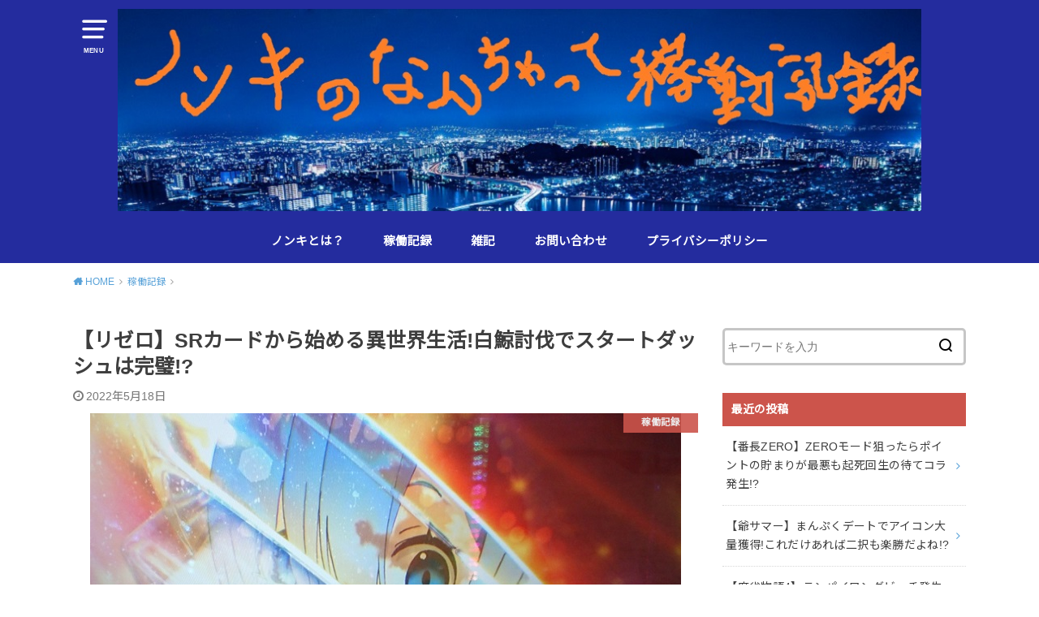

--- FILE ---
content_type: text/html; charset=UTF-8
request_url: https://nonki7.com/re0-srcardkarahajimeru/
body_size: 17261
content:
<!doctype html>
<html lang="ja" class="no-js">

<head>
<meta charset="utf-8">
<meta http-equiv="X-UA-Compatible" content="IE=edge">
<meta name="HandheldFriendly" content="True">
<meta name="MobileOptimized" content="320">
<meta name="viewport" content="width=device-width, initial-scale=1"/>

<link rel="pingback" href="https://nonki7.com/xmlrpc.php">


	<!-- This site is optimized with the Yoast SEO plugin v15.3 - https://yoast.com/wordpress/plugins/seo/ -->
	<title>【リゼロ】SRカードから始める異世界生活!白鯨討伐でスタートダッシュは完璧!? - ノンキのなんちゃって稼働記録</title>
	<meta name="description" content="リゼロ(Re:ゼロから始める異世界生活)のカード捲りでSRカード出現台を続投。するとポイント貯まりも良好でモードBから白鯨討伐成功。果たしておねだりattackでスタートダッシュを切ることはできるのか!?" />
	<meta name="robots" content="index, follow, max-snippet:-1, max-image-preview:large, max-video-preview:-1" />
	<link rel="canonical" href="https://nonki7.com/re0-srcardkarahajimeru/" />
	<meta property="og:locale" content="ja_JP" />
	<meta property="og:type" content="article" />
	<meta property="og:title" content="【リゼロ】SRカードから始める異世界生活!白鯨討伐でスタートダッシュは完璧!? - ノンキのなんちゃって稼働記録" />
	<meta property="og:description" content="リゼロ(Re:ゼロから始める異世界生活)のカード捲りでSRカード出現台を続投。するとポイント貯まりも良好でモードBから白鯨討伐成功。果たしておねだりattackでスタートダッシュを切ることはできるのか!?" />
	<meta property="og:url" content="https://nonki7.com/re0-srcardkarahajimeru/" />
	<meta property="og:site_name" content="ノンキのなんちゃって稼働記録" />
	<meta property="article:published_time" content="2022-05-17T15:05:00+00:00" />
	<meta property="article:modified_time" content="2022-05-18T21:12:15+00:00" />
	<meta property="og:image" content="https://nonki7.com/wp-content/uploads/2022/05/re0_220518-5.jpg" />
	<meta property="og:image:width" content="728" />
	<meta property="og:image:height" content="478" />
	<meta name="twitter:card" content="summary_large_image" />
	<meta name="twitter:label1" content="Written by">
	<meta name="twitter:data1" content="ノンキ">
	<meta name="twitter:label2" content="Est. reading time">
	<meta name="twitter:data2" content="0分">
	<script type="application/ld+json" class="yoast-schema-graph">{"@context":"https://schema.org","@graph":[{"@type":"WebSite","@id":"https://nonki7.com/#website","url":"https://nonki7.com/","name":"\u30ce\u30f3\u30ad\u306e\u306a\u3093\u3061\u3083\u3063\u3066\u7a3c\u50cd\u8a18\u9332","description":"","potentialAction":[{"@type":"SearchAction","target":"https://nonki7.com/?s={search_term_string}","query-input":"required name=search_term_string"}],"inLanguage":"ja"},{"@type":"ImageObject","@id":"https://nonki7.com/re0-srcardkarahajimeru/#primaryimage","inLanguage":"ja","url":"https://nonki7.com/wp-content/uploads/2022/05/re0_220518-5.jpg","width":728,"height":478,"caption":"\u30dc\u30bf\u30f3"},{"@type":"WebPage","@id":"https://nonki7.com/re0-srcardkarahajimeru/#webpage","url":"https://nonki7.com/re0-srcardkarahajimeru/","name":"\u3010\u30ea\u30bc\u30ed\u3011SR\u30ab\u30fc\u30c9\u304b\u3089\u59cb\u3081\u308b\u7570\u4e16\u754c\u751f\u6d3b!\u767d\u9be8\u8a0e\u4f10\u3067\u30b9\u30bf\u30fc\u30c8\u30c0\u30c3\u30b7\u30e5\u306f\u5b8c\u74a7!? - \u30ce\u30f3\u30ad\u306e\u306a\u3093\u3061\u3083\u3063\u3066\u7a3c\u50cd\u8a18\u9332","isPartOf":{"@id":"https://nonki7.com/#website"},"primaryImageOfPage":{"@id":"https://nonki7.com/re0-srcardkarahajimeru/#primaryimage"},"datePublished":"2022-05-17T15:05:00+00:00","dateModified":"2022-05-18T21:12:15+00:00","author":{"@id":"https://nonki7.com/#/schema/person/4861bada458bcd61a1aa7c97de0a5e3d"},"description":"\u30ea\u30bc\u30ed(Re:\u30bc\u30ed\u304b\u3089\u59cb\u3081\u308b\u7570\u4e16\u754c\u751f\u6d3b)\u306e\u30ab\u30fc\u30c9\u6372\u308a\u3067SR\u30ab\u30fc\u30c9\u51fa\u73fe\u53f0\u3092\u7d9a\u6295\u3002\u3059\u308b\u3068\u30dd\u30a4\u30f3\u30c8\u8caf\u307e\u308a\u3082\u826f\u597d\u3067\u30e2\u30fc\u30c9B\u304b\u3089\u767d\u9be8\u8a0e\u4f10\u6210\u529f\u3002\u679c\u305f\u3057\u3066\u304a\u306d\u3060\u308aattack\u3067\u30b9\u30bf\u30fc\u30c8\u30c0\u30c3\u30b7\u30e5\u3092\u5207\u308b\u3053\u3068\u306f\u3067\u304d\u308b\u306e\u304b!?","inLanguage":"ja","potentialAction":[{"@type":"ReadAction","target":["https://nonki7.com/re0-srcardkarahajimeru/"]}]},{"@type":"Person","@id":"https://nonki7.com/#/schema/person/4861bada458bcd61a1aa7c97de0a5e3d","name":"\u30ce\u30f3\u30ad","image":{"@type":"ImageObject","@id":"https://nonki7.com/#personlogo","inLanguage":"ja","url":"https://secure.gravatar.com/avatar/88b63422272a5ede4f54340ec21a6ce3?s=96&d=mm&r=g","caption":"\u30ce\u30f3\u30ad"}}]}</script>
	<!-- / Yoast SEO plugin. -->


<link rel='dns-prefetch' href='//ajax.googleapis.com' />
<link rel='dns-prefetch' href='//fonts.googleapis.com' />
<link rel='dns-prefetch' href='//s.w.org' />
<link rel="alternate" type="application/rss+xml" title="ノンキのなんちゃって稼働記録 &raquo; フィード" href="https://nonki7.com/feed/" />
<link rel="alternate" type="application/rss+xml" title="ノンキのなんちゃって稼働記録 &raquo; コメントフィード" href="https://nonki7.com/comments/feed/" />
<link rel="alternate" type="application/rss+xml" title="ノンキのなんちゃって稼働記録 &raquo; 【リゼロ】SRカードから始める異世界生活!白鯨討伐でスタートダッシュは完璧!? のコメントのフィード" href="https://nonki7.com/re0-srcardkarahajimeru/feed/" />
		<script type="text/javascript">
			window._wpemojiSettings = {"baseUrl":"https:\/\/s.w.org\/images\/core\/emoji\/12.0.0-1\/72x72\/","ext":".png","svgUrl":"https:\/\/s.w.org\/images\/core\/emoji\/12.0.0-1\/svg\/","svgExt":".svg","source":{"concatemoji":"https:\/\/nonki7.com\/wp-includes\/js\/wp-emoji-release.min.js?ver=5.4"}};
			/*! This file is auto-generated */
			!function(e,a,t){var r,n,o,i,p=a.createElement("canvas"),s=p.getContext&&p.getContext("2d");function c(e,t){var a=String.fromCharCode;s.clearRect(0,0,p.width,p.height),s.fillText(a.apply(this,e),0,0);var r=p.toDataURL();return s.clearRect(0,0,p.width,p.height),s.fillText(a.apply(this,t),0,0),r===p.toDataURL()}function l(e){if(!s||!s.fillText)return!1;switch(s.textBaseline="top",s.font="600 32px Arial",e){case"flag":return!c([127987,65039,8205,9895,65039],[127987,65039,8203,9895,65039])&&(!c([55356,56826,55356,56819],[55356,56826,8203,55356,56819])&&!c([55356,57332,56128,56423,56128,56418,56128,56421,56128,56430,56128,56423,56128,56447],[55356,57332,8203,56128,56423,8203,56128,56418,8203,56128,56421,8203,56128,56430,8203,56128,56423,8203,56128,56447]));case"emoji":return!c([55357,56424,55356,57342,8205,55358,56605,8205,55357,56424,55356,57340],[55357,56424,55356,57342,8203,55358,56605,8203,55357,56424,55356,57340])}return!1}function d(e){var t=a.createElement("script");t.src=e,t.defer=t.type="text/javascript",a.getElementsByTagName("head")[0].appendChild(t)}for(i=Array("flag","emoji"),t.supports={everything:!0,everythingExceptFlag:!0},o=0;o<i.length;o++)t.supports[i[o]]=l(i[o]),t.supports.everything=t.supports.everything&&t.supports[i[o]],"flag"!==i[o]&&(t.supports.everythingExceptFlag=t.supports.everythingExceptFlag&&t.supports[i[o]]);t.supports.everythingExceptFlag=t.supports.everythingExceptFlag&&!t.supports.flag,t.DOMReady=!1,t.readyCallback=function(){t.DOMReady=!0},t.supports.everything||(n=function(){t.readyCallback()},a.addEventListener?(a.addEventListener("DOMContentLoaded",n,!1),e.addEventListener("load",n,!1)):(e.attachEvent("onload",n),a.attachEvent("onreadystatechange",function(){"complete"===a.readyState&&t.readyCallback()})),(r=t.source||{}).concatemoji?d(r.concatemoji):r.wpemoji&&r.twemoji&&(d(r.twemoji),d(r.wpemoji)))}(window,document,window._wpemojiSettings);
		</script>
		<style type="text/css">
img.wp-smiley,
img.emoji {
	display: inline !important;
	border: none !important;
	box-shadow: none !important;
	height: 1em !important;
	width: 1em !important;
	margin: 0 .07em !important;
	vertical-align: -0.1em !important;
	background: none !important;
	padding: 0 !important;
}
</style>
	<link rel='stylesheet' id='wp-block-library-css'  href='https://nonki7.com/wp-includes/css/dist/block-library/style.min.css' type='text/css' media='all' />
<link rel='stylesheet' id='liquid-block-speech-css'  href='https://nonki7.com/wp-content/plugins/liquid-speech-balloon/css/block.css' type='text/css' media='all' />
<link rel='stylesheet' id='contact-form-7-css'  href='https://nonki7.com/wp-content/plugins/contact-form-7/includes/css/styles.css?ver=5.3' type='text/css' media='all' />
<link rel='stylesheet' id='ez-icomoon-css'  href='https://nonki7.com/wp-content/plugins/easy-table-of-contents/vendor/icomoon/style.min.css?ver=2.0.11' type='text/css' media='all' />
<link rel='stylesheet' id='ez-toc-css'  href='https://nonki7.com/wp-content/plugins/easy-table-of-contents/assets/css/screen.min.css?ver=2.0.11' type='text/css' media='all' />
<style id='ez-toc-inline-css' type='text/css'>
div#ez-toc-container p.ez-toc-title {font-size: 120%;}div#ez-toc-container p.ez-toc-title {font-weight: 500;}div#ez-toc-container ul li {font-size: 95%;}div#ez-toc-container {background: #fff;border: 1px solid #ddd;width: 100%;}div#ez-toc-container p.ez-toc-title {color: #999;}div#ez-toc-container ul.ez-toc-list a {color: #428bca;}div#ez-toc-container ul.ez-toc-list a:hover {color: #2a6496;}div#ez-toc-container ul.ez-toc-list a:visited {color: #8dacc9;}
</style>
<link rel='stylesheet' id='style-css'  href='https://nonki7.com/wp-content/themes/yswallow/style.css' type='text/css' media='all' />
<style id='style-inline-css' type='text/css'>
.animated{animation-duration:1.2s;animation-fill-mode:both;animation-delay:0s;animation-timing-function:ease-out}.wpcf7 .screen-reader-response{position:static}.animated{animation-fill-mode:none}@keyframes fadeIn{from{opacity:0}to{opacity:1}}.fadeIn{animation-name:fadeIn}@keyframes fadeInDown{from{opacity:0;transform:translate3d(0,-10px,0)}to{opacity:1;transform:none}}.fadeInDown{animation-name:fadeInDown}@keyframes fadeInDownBig{from{opacity:0;transform:translate3d(0,-100%,0)}to{opacity:1;transform:none}}.fadeInDownBig{animation-name:fadeInDownBig}@keyframes fadeInLeft{from{opacity:0;transform:translate3d(-10px,0,0)}to{opacity:1;transform:none}}.fadeInLeft{animation-name:fadeInLeft}@keyframes fadeInLeftBig{from{opacity:0;transform:translate3d(-100%,0,0)}to{opacity:1;transform:none}}.fadeInLeftBig{animation-name:fadeInLeftBig}@keyframes fadeInRight{from{opacity:0;transform:translate3d(10px,0,0)}to{opacity:1;transform:none}}.fadeInRight{animation-name:fadeInRight}@keyframes fadeInRightBig{from{opacity:0;transform:translate3d(100%,0,0)}to{opacity:1;transform:none}}.fadeInRightBig{animation-name:fadeInRightBig}@keyframes fadeInUp{from{opacity:0;transform:translate3d(0,10px,0)}to{opacity:1;transform:none}}.fadeInUp{animation-name:fadeInUp}@keyframes fadeInUpBig{from{opacity:0;transform:translate3d(0,100%,0)}to{opacity:1;transform:none}}.fadeInUpBig{animation-name:fadeInUpBig}
</style>
<link rel='stylesheet' id='child-style-css'  href='https://nonki7.com/wp-content/themes/yswallow_custom/style.css' type='text/css' media='all' />
<link rel='stylesheet' id='gf_Notojp-css'  href='https://fonts.googleapis.com/css?family=Noto+Sans+JP&#038;display=swap' type='text/css' media='all' />
<link rel='stylesheet' id='fontawesome-css'  href='https://nonki7.com/wp-content/themes/yswallow/library/css/font-awesome.min.css' type='text/css' media='all' />
<script type='text/javascript' src='https://ajax.googleapis.com/ajax/libs/jquery/1.12.4/jquery.min.js?ver=1.12.4'></script>
<link rel='https://api.w.org/' href='https://nonki7.com/wp-json/' />
<link rel="EditURI" type="application/rsd+xml" title="RSD" href="https://nonki7.com/xmlrpc.php?rsd" />
<link rel="wlwmanifest" type="application/wlwmanifest+xml" href="https://nonki7.com/wp-includes/wlwmanifest.xml" /> 
<meta name="generator" content="WordPress 5.4" />
<link rel='shortlink' href='https://nonki7.com/?p=29751' />
<link rel="alternate" type="application/json+oembed" href="https://nonki7.com/wp-json/oembed/1.0/embed?url=https%3A%2F%2Fnonki7.com%2Fre0-srcardkarahajimeru%2F" />
<link rel="alternate" type="text/xml+oembed" href="https://nonki7.com/wp-json/oembed/1.0/embed?url=https%3A%2F%2Fnonki7.com%2Fre0-srcardkarahajimeru%2F&#038;format=xml" />
   <script type="text/javascript">
   var _gaq = _gaq || [];
   _gaq.push(['_setAccount', 'UA-163440231-1']);
   _gaq.push(['_trackPageview']);
   (function() {
   var ga = document.createElement('script'); ga.type = 'text/javascript'; ga.async = true;
   ga.src = ('https:' == document.location.protocol ? 'https://ssl' : 'http://www') + '.google-analytics.com/ga.js';
   var s = document.getElementsByTagName('script')[0]; s.parentNode.insertBefore(ga, s);
   })();
   </script>
<style type="text/css">.liquid-speech-balloon-00 .liquid-speech-balloon-avatar { background-image: url("https://nonki7.com/wp-content/uploads/2020/05/nonki_new.jpg"); } .liquid-speech-balloon-01 .liquid-speech-balloon-avatar { background-image: url("https://nonki7.com/wp-content/uploads/2020/04/AzuMan.png"); } </style>
<style type="text/css">.liquid-speech-balloon-00 .liquid-speech-balloon-avatar::after { content: "ノンキ"; } .liquid-speech-balloon-01 .liquid-speech-balloon-avatar::after { content: "AzuMan"; } .liquid-speech-balloon-02 .liquid-speech-balloon-avatar::after { content: "友達"; } </style>
<style type="text/css">
body, #breadcrumb li a::after{ color: #3E3E3E;}
a, #breadcrumb li a i, .authorbox .author_sns li a::before,.widget li a:after{ color: #57a1d8;}
a:hover{ color: #9eccef;}
.article-footer .post-categories li a,.article-footer .tags a{ background: #57a1d8; border-color:#57a1d8;}
.article-footer .tags a{ color:#57a1d8; background: none;}
.article-footer .post-categories li a:hover,.article-footer .tags a:hover{ background:#9eccef;  border-color:#9eccef;}
input[type="text"],input[type="password"],input[type="datetime"],input[type="datetime-local"],input[type="date"],input[type="month"],input[type="time"],input[type="week"],input[type="number"],input[type="email"],input[type="url"],input[type="search"],input[type="tel"],input[type="color"],select,textarea,.field { background-color: #ffffff;}
#header{ color: #ffffff; background: #242c9e;}
#logo a{ color: #ecf6ff;}
@media only screen and (min-width: 768px) {
	#g_nav .nav > li::after{ background: #ecf6ff;}
	#g_nav .nav li ul.sub-menu, #g_nav .nav li ul.children{ background: #2e3a44;color: #ffffff;}
	.archives-list .post-list a .eyecatch::after{ background: #57a1d8;}
}

.slick-prev:before, .slick-next:before, .accordionBtn, #submit, button, html input[type="button"], input[type="reset"], input[type="submit"], .pagination a:hover, .pagination a:focus,.page-links a:hover, .page-links a:focus { background-color: #57a1d8;}
.accordionBtn.active, #submit:hover, #submit:focus{ background-color: #9eccef;}
.entry-content h2, .homeadd_wrap .widgettitle, .widgettitle, .eyecatch .cat-name, ul.wpp-list li a:before, .cat_postlist .catttl span::before, .cat_postlist .catttl span::after, .accordion::before{ background: #cc544b; color: #ffffff;}
.entry-content h3,.entry-content h4{ border-color: #cc544b;}
.h_balloon .entry-content h2:after{ border-top-color: #cc544b;}
.entry-content ol li:before{ background: #cc544b; border-color: #cc544b;  color: #ffffff;}
.entry-content ol li ol li:before{ color: #cc544b;}
.entry-content ul li:before{ color: #cc544b;}
.entry-content blockquote::before,.entry-content blockquote::after{color: #cc544b;}

.btn-wrap a{background: #57a1d8;border: 1px solid #57a1d8;}
.btn-wrap a:hover,.widget .btn-wrap:not(.simple) a:hover{color: #57a1d8;border-color: #57a1d8;}
.btn-wrap.simple a, .pagination a, .pagination span,.page-links a{border-color: #57a1d8; color: #57a1d8;}
.btn-wrap.simple a:hover, .pagination .current,.pagination .current:hover,.page-links ul > li > span{background-color: #57a1d8;}

#footer-top::before{background-color: #cc544b;}
#footer,.cta-inner{background-color: #2e3a44; color: #ffffff;}

</style>
<link rel="icon" href="https://nonki7.com/wp-content/uploads/2020/04/cropped-site_icon_01-150x150.png" sizes="32x32" />
<link rel="icon" href="https://nonki7.com/wp-content/uploads/2020/04/cropped-site_icon_01-300x300.png" sizes="192x192" />
<link rel="apple-touch-icon" href="https://nonki7.com/wp-content/uploads/2020/04/cropped-site_icon_01-300x300.png" />
<meta name="msapplication-TileImage" content="https://nonki7.com/wp-content/uploads/2020/04/cropped-site_icon_01-300x300.png" />
		<style type="text/css" id="wp-custom-css">
			.profileimg{
	border-radius: 50%;
}
@media only screen and (min-width: 768px) {
    .header #logo {
        width: 90%;
    }
}
#ez-toc-container li:before{
content:none;
}		</style>
		</head>

<body class="post-template-default single single-post postid-29751 single-format-standard pd_normal h_default undo_off catlabelon pannavi_on">
	<div id="container">


<header id="header" class="header animated fadeIn">
<div id="inner-header" class="wrap cf">

<a href="#spnavi" data-remodal-target="spnavi" class="nav_btn"><span class="text">MENU</span></a>
<div class="remodal" data-remodal-id="spnavi" data-remodal-options="hashTracking:false">
<button data-remodal-action="close" class="remodal-close"><span class="text gf">CLOSE</span></button>
<div id="categories-4" class="widget widget_categories"><h4 class="widgettitle"><span>カテゴリー</span></h4>		<ul>
				<li class="cat-item cat-item-2"><a href="https://nonki7.com/category/introduction/" title="管理人のノンキの自己紹介。また、スロット人生などを振り返ります。">ノンキとは？</a>
</li>
	<li class="cat-item cat-item-30"><a href="https://nonki7.com/category/home-slot/" title="家スロでの稼働記録やできごとを振り返ります">家スロ</a>
</li>
	<li class="cat-item cat-item-5"><a href="https://nonki7.com/category/op_record/" title="ホールでの稼働記録やできごとを振り返ります">稼働記録</a>
</li>
	<li class="cat-item cat-item-16"><a href="https://nonki7.com/category/dairy/" title="ホールでのできごと・趣味・日常の他愛ないできごとを振り返ります">雑記</a>
</li>
		</ul>
			</div><div id="archives-3" class="widget widget_archive"><h4 class="widgettitle"><span>アーカイブ</span></h4>		<ul>
				<li><a href='https://nonki7.com/2022/06/'>2022年6月 <span class="countpost">13</span></a></li>
	<li><a href='https://nonki7.com/2022/05/'>2022年5月 <span class="countpost">22</span></a></li>
	<li><a href='https://nonki7.com/2022/04/'>2022年4月 <span class="countpost">21</span></a></li>
	<li><a href='https://nonki7.com/2022/03/'>2022年3月 <span class="countpost">23</span></a></li>
	<li><a href='https://nonki7.com/2022/02/'>2022年2月 <span class="countpost">20</span></a></li>
	<li><a href='https://nonki7.com/2022/01/'>2022年1月 <span class="countpost">21</span></a></li>
	<li><a href='https://nonki7.com/2021/12/'>2021年12月 <span class="countpost">22</span></a></li>
	<li><a href='https://nonki7.com/2021/11/'>2021年11月 <span class="countpost">22</span></a></li>
	<li><a href='https://nonki7.com/2021/10/'>2021年10月 <span class="countpost">21</span></a></li>
	<li><a href='https://nonki7.com/2021/09/'>2021年9月 <span class="countpost">22</span></a></li>
	<li><a href='https://nonki7.com/2021/08/'>2021年 8月 <span class="countpost">22</span></a></li>
	<li><a href='https://nonki7.com/2021/07/'>2021年7月 <span class="countpost">22</span></a></li>
	<li><a href='https://nonki7.com/2021/06/'>2021年6月 <span class="countpost">23</span></a></li>
	<li><a href='https://nonki7.com/2021/05/'>2021年5月 <span class="countpost">20</span></a></li>
	<li><a href='https://nonki7.com/2021/04/'>2021年4月 <span class="countpost">16</span></a></li>
	<li><a href='https://nonki7.com/2021/03/'>2021年3月 <span class="countpost">21</span></a></li>
	<li><a href='https://nonki7.com/2021/02/'>2021年2月 <span class="countpost">23</span></a></li>
	<li><a href='https://nonki7.com/2021/01/'>2021年1月 <span class="countpost">26</span></a></li>
	<li><a href='https://nonki7.com/2020/12/'>2020年12月 <span class="countpost">28</span></a></li>
	<li><a href='https://nonki7.com/2020/11/'>2020年11月 <span class="countpost">25</span></a></li>
	<li><a href='https://nonki7.com/2020/10/'>2020年10月 <span class="countpost">27</span></a></li>
	<li><a href='https://nonki7.com/2020/09/'>2020年9月 <span class="countpost">28</span></a></li>
	<li><a href='https://nonki7.com/2020/08/'>2020年 8月 <span class="countpost">30</span></a></li>
	<li><a href='https://nonki7.com/2020/07/'>2020年7月 <span class="countpost">31</span></a></li>
	<li><a href='https://nonki7.com/2020/06/'>2020年6月 <span class="countpost">29</span></a></li>
	<li><a href='https://nonki7.com/2020/05/'>2020年5月 <span class="countpost">30</span></a></li>
	<li><a href='https://nonki7.com/2020/04/'>2020年4月 <span class="countpost">8</span></a></li>
		</ul>
			</div><div id="tag_cloud-2" class="widget widget_tag_cloud"><h4 class="widgettitle"><span>タグから探す</span></h4><div class="tagcloud"><a href="https://nonki7.com/tag/untiku/" class="tag-cloud-link tag-link-33 tag-link-position-1" style="font-size: 9.1101321585903pt;" aria-label="うんちく (2個の項目)">うんちく</a>
<a href="https://nonki7.com/tag/pickup/" class="tag-cloud-link tag-link-31 tag-link-position-2" style="font-size: 12.31718061674pt;" aria-label="オススメ (9個の項目)">オススメ</a>
<a href="https://nonki7.com/tag/zoon_aim/" class="tag-cloud-link tag-link-12 tag-link-position-3" style="font-size: 19.779735682819pt;" aria-label="ゾーン狙い (160個の項目)">ゾーン狙い</a>
<a href="https://nonki7.com/tag/holldairy/" class="tag-cloud-link tag-link-22 tag-link-position-4" style="font-size: 9.1101321585903pt;" aria-label="ホールでの出来事 (2個の項目)">ホールでの出来事</a>
<a href="https://nonki7.com/tag/meshiuma/" class="tag-cloud-link tag-link-17 tag-link-position-5" style="font-size: 9.8502202643172pt;" aria-label="メシウマ (3個の項目)">メシウマ</a>
<a href="https://nonki7.com/tag/meshimazu/" class="tag-cloud-link tag-link-19 tag-link-position-6" style="font-size: 10.466960352423pt;" aria-label="メシマズ (4個の項目)">メシマズ</a>
<a href="https://nonki7.com/tag/ceiling_aim/" class="tag-cloud-link tag-link-11 tag-link-position-7" style="font-size: 21.444933920705pt;" aria-label="天井狙い (304個の項目)">天井狙い</a>
<a href="https://nonki7.com/tag/home-slot/" class="tag-cloud-link tag-link-29 tag-link-position-8" style="font-size: 13.735682819383pt;" aria-label="家スロ (16個の項目)">家スロ</a>
<a href="https://nonki7.com/tag/expected_value_op/" class="tag-cloud-link tag-link-9 tag-link-position-9" style="font-size: 20.026431718062pt;" aria-label="期待値稼働 (178個の項目)">期待値稼働</a>
<a href="https://nonki7.com/tag/goal/" class="tag-cloud-link tag-link-32 tag-link-position-10" style="font-size: 8pt;" aria-label="目標 (1個の項目)">目標</a>
<a href="https://nonki7.com/tag/slot_style/" class="tag-cloud-link tag-link-25 tag-link-position-11" style="font-size: 8pt;" aria-label="稼働スタイル (1個の項目)">稼働スタイル</a>
<a href="https://nonki7.com/tag/op-record/" class="tag-cloud-link tag-link-24 tag-link-position-12" style="font-size: 9.1101321585903pt;" aria-label="稼働記録 (2個の項目)">稼働記録</a>
<a href="https://nonki7.com/tag/setting_aim/" class="tag-cloud-link tag-link-10 tag-link-position-13" style="font-size: 14.660792951542pt;" aria-label="設定狙い (23個の項目)">設定狙い</a>
<a href="https://nonki7.com/tag/hobby/" class="tag-cloud-link tag-link-15 tag-link-position-14" style="font-size: 9.1101321585903pt;" aria-label="趣味 (2個の項目)">趣味</a>
<a href="https://nonki7.com/tag/hobby_hit/" class="tag-cloud-link tag-link-13 tag-link-position-15" style="font-size: 22pt;" aria-label="趣味打ち (368個の項目)">趣味打ち</a>
<a href="https://nonki7.com/tag/old_story/" class="tag-cloud-link tag-link-7 tag-link-position-16" style="font-size: 9.8502202643172pt;" aria-label="過去語 (3個の項目)">過去語</a></div>
</div><button data-remodal-action="close" class="remodal-close"><span class="text gf">CLOSE</span></button>
</div>


<div id="logo" class="fs_ll ">
				<p class="h1 img"><a href="https://nonki7.com"><img src="https://nonki7.com/wp-content/uploads/2020/05/hakatayakei_blog_hedder.jpg" alt="ノンキのなんちゃって稼働記録"></a></p>
	
	<p class="site_description"></p></div>

<div id="g_nav" class="g_nav-sp animated anidelayS fadeIn">
<nav class="menu-sp cf"><ul id="menu-pc%e3%82%b0%e3%83%ad%e3%83%bc%e3%83%90%e3%83%ab%e3%83%8a%e3%83%93" class="nav top-nav cf"><li id="menu-item-558" class="menu-item menu-item-type-taxonomy menu-item-object-category menu-item-558"><a href="https://nonki7.com/category/introduction/">ノンキとは？</a></li>
<li id="menu-item-559" class="menu-item menu-item-type-taxonomy menu-item-object-category current-post-ancestor current-menu-parent current-post-parent menu-item-559"><a href="https://nonki7.com/category/op_record/">稼働記録</a></li>
<li id="menu-item-560" class="menu-item menu-item-type-taxonomy menu-item-object-category menu-item-560"><a href="https://nonki7.com/category/dairy/">雑記</a></li>
<li id="menu-item-561" class="menu-item menu-item-type-post_type menu-item-object-page menu-item-561"><a href="https://nonki7.com/contact/">お問い合わせ</a></li>
<li id="menu-item-562" class="menu-item menu-item-type-post_type menu-item-object-page menu-item-privacy-policy menu-item-562"><a href="https://nonki7.com/privacy-policy/">プライバシーポリシー</a></li>
</ul></nav></div>


</div>
</header>





<div id="breadcrumb" class="breadcrumb animated fadeIn cf"><div class="wrap"><ul class="breadcrumb__ul" itemscope itemtype="http://schema.org/BreadcrumbList"><li class="breadcrumb__li bc_homelink" itemprop="itemListElement" itemscope itemtype="http://schema.org/ListItem"><a class="breadcrumb__link" itemprop="item" href="https://nonki7.com/"><span itemprop="name"> HOME</span></a><meta itemprop="position" content="1" /></li><li class="breadcrumb__li" itemprop="itemListElement" itemscope itemtype="http://schema.org/ListItem"><a class="breadcrumb__link" itemprop="item" href="https://nonki7.com/category/op_record/"><span itemprop="name">稼働記録</span></a><meta itemprop="position" content="2" /></li><li class="breadcrumb__li bc_posttitle" itemprop="itemListElement" itemscope itemtype="http://schema.org/ListItem"><span itemprop="name">【リゼロ】SRカードから始める異世界生活!白鯨討伐でスタートダッシュは完璧!?</span><meta itemprop="position" content="3" /></li></ul></div></div>

<div id="content">
<div id="inner-content" class="wrap cf">

<div class="main-wrap">
<main id="main" class="animated anidelayS fadeIn" role="main">

<article id="post-29751" class="post-29751 post type-post status-publish format-standard has-post-thumbnail hentry category-op_record tag-hobby_hit article cf" role="article">
<header class="article-header entry-header">
<div class="inner">
<h1 class="entry-title single-title" itemprop="headline" rel="bookmark">【リゼロ】SRカードから始める異世界生活!白鯨討伐でスタートダッシュは完璧!?</h1>

<div class="byline entry-meta vcard cf">

<time class="time__date date gf entry-date updated">2022年5月18日</time>
</div>

<figure class="eyecatch">
<img width="728" height="478" src="https://nonki7.com/wp-content/uploads/2022/05/re0_220518-5.jpg" class="attachment-post-thumbnail size-post-thumbnail wp-post-image" alt="ボタン" srcset="https://nonki7.com/wp-content/uploads/2022/05/re0_220518-5.jpg 728w, https://nonki7.com/wp-content/uploads/2022/05/re0_220518-5-300x197.jpg 300w" sizes="(max-width: 728px) 100vw, 728px" />
<span class="cat-name cat-id-5">稼働記録</span>
</figure>

</div>
</header>


<div class="share short">
<div class="sns">
<ul class="cf">

<li class="twitter"> 
<a target="blank" href="//twitter.com/intent/tweet?url=https%3A%2F%2Fnonki7.com%2Fre0-srcardkarahajimeru%2F&text=%E3%80%90%E3%83%AA%E3%82%BC%E3%83%AD%E3%80%91SR%E3%82%AB%E3%83%BC%E3%83%89%E3%81%8B%E3%82%89%E5%A7%8B%E3%82%81%E3%82%8B%E7%95%B0%E4%B8%96%E7%95%8C%E7%94%9F%E6%B4%BB%21%E7%99%BD%E9%AF%A8%E8%A8%8E%E4%BC%90%E3%81%A7%E3%82%B9%E3%82%BF%E3%83%BC%E3%83%88%E3%83%80%E3%83%83%E3%82%B7%E3%83%A5%E3%81%AF%E5%AE%8C%E7%92%A7%21%3F&tw_p=tweetbutton" onclick="window.open(this.href, 'tweetwindow', 'width=550, height=450,personalbar=0,toolbar=0,scrollbars=1,resizable=1'); return false;"><span class="text">ツイート</span><span class="count"></span></a>
</li>

<li class="facebook">
<a href="//www.facebook.com/sharer.php?src=bm&u=https%3A%2F%2Fnonki7.com%2Fre0-srcardkarahajimeru%2F&t=%E3%80%90%E3%83%AA%E3%82%BC%E3%83%AD%E3%80%91SR%E3%82%AB%E3%83%BC%E3%83%89%E3%81%8B%E3%82%89%E5%A7%8B%E3%82%81%E3%82%8B%E7%95%B0%E4%B8%96%E7%95%8C%E7%94%9F%E6%B4%BB%21%E7%99%BD%E9%AF%A8%E8%A8%8E%E4%BC%90%E3%81%A7%E3%82%B9%E3%82%BF%E3%83%BC%E3%83%88%E3%83%80%E3%83%83%E3%82%B7%E3%83%A5%E3%81%AF%E5%AE%8C%E7%92%A7%21%3F" onclick="javascript:window.open(this.href, '', 'menubar=no,toolbar=no,resizable=yes,scrollbars=yes,height=300,width=600');return false;"><span class="text">シェア</span><span class="count"></span></a>
</li>

<li class="hatebu">       
<a href="//b.hatena.ne.jp/add?mode=confirm&url=https://nonki7.com/re0-srcardkarahajimeru/&title=%E3%80%90%E3%83%AA%E3%82%BC%E3%83%AD%E3%80%91SR%E3%82%AB%E3%83%BC%E3%83%89%E3%81%8B%E3%82%89%E5%A7%8B%E3%82%81%E3%82%8B%E7%95%B0%E4%B8%96%E7%95%8C%E7%94%9F%E6%B4%BB%21%E7%99%BD%E9%AF%A8%E8%A8%8E%E4%BC%90%E3%81%A7%E3%82%B9%E3%82%BF%E3%83%BC%E3%83%88%E3%83%80%E3%83%83%E3%82%B7%E3%83%A5%E3%81%AF%E5%AE%8C%E7%92%A7%21%3F" onclick="window.open(this.href, 'HBwindow', 'width=600, height=400, menubar=no, toolbar=no, scrollbars=yes'); return false;" target="_blank"><span class="text">はてブ</span><span class="count"></span></a>
</li>

<li class="line">
<a href="//line.me/R/msg/text/?%E3%80%90%E3%83%AA%E3%82%BC%E3%83%AD%E3%80%91SR%E3%82%AB%E3%83%BC%E3%83%89%E3%81%8B%E3%82%89%E5%A7%8B%E3%82%81%E3%82%8B%E7%95%B0%E4%B8%96%E7%95%8C%E7%94%9F%E6%B4%BB%21%E7%99%BD%E9%AF%A8%E8%A8%8E%E4%BC%90%E3%81%A7%E3%82%B9%E3%82%BF%E3%83%BC%E3%83%88%E3%83%80%E3%83%83%E3%82%B7%E3%83%A5%E3%81%AF%E5%AE%8C%E7%92%A7%21%3F%0Ahttps%3A%2F%2Fnonki7.com%2Fre0-srcardkarahajimeru%2F" target="_blank"><span class="text">送る</span></a>
</li>

<li class="pocket">
<a href="//getpocket.com/edit?url=https://nonki7.com/re0-srcardkarahajimeru/&title=【リゼロ】SRカードから始める異世界生活!白鯨討伐でスタートダッシュは完璧!?" onclick="window.open(this.href, 'FBwindow', 'width=550, height=350, menubar=no, toolbar=no, scrollbars=yes'); return false;"><span class="text">Pocket</span><span class="count"></span></a></li>

</ul>
</div> 
</div>


<div class="titleunder">
<div id="text-13" class="widget widget_text">			<div class="textwidget"><p><strong>今日もご来場ありがとうございます</strong><br />
<strong>１回ポチっと応援よろしくお願いしますm(_ _)m</strong><br />
<a href="https://slot.blogmura.com/ranking/in?p_cid=11050991" target="_blank" rel="noopener noreferrer"><img src="https://b.blogmura.com/original/1245762" width="240" height="167" border="0" alt="にほんブログ村 スロットブログへ" /></a><br /><a href="https://slot.blogmura.com/ranking/in?p_cid=11050991"></a></p>
</div>
		</div></div>

<section class="entry-content cf">



<p>こんにちは！ノンキです。</p>



<p>前回の記事はコチラ<br><strong><a href="https://nonki7.com/gamera-meoshihetappi/">【Sガメラ】目押し下手っぴでも突撃！ビッグボーナス当選で初打ち勝利を掴めるか!?</a></strong></p>



<p><br><br>早速稼働を振り返っていきましょうかね。<br><br></p>



<div id="ez-toc-container" class="ez-toc-v2_0_11 counter-hierarchy counter-decimal">
<div class="ez-toc-title-container">
<p class="ez-toc-title">目次</p>
<span class="ez-toc-title-toggle"><a class="ez-toc-pull-right ez-toc-btn ez-toc-btn-xs ez-toc-btn-default ez-toc-toggle"><i class="ez-toc-glyphicon ez-toc-icon-toggle"></i></a></span></div>
<nav><ul class="ez-toc-list ez-toc-list-level-1"><li class="ez-toc-page-1 ez-toc-heading-level-2"><a class="ez-toc-link ez-toc-heading-1" href="#g1%e3%83%80%e3%83%bc%e3%83%93%e3%83%bc3_%e5%8d%97%e5%9b%bd%e3%82%be%e3%83%bc%e3%83%b3%e7%8b%99%e3%81%84" title="G1ダービー3 南国ゾーン狙い">G1ダービー3 南国ゾーン狙い</a></li><li class="ez-toc-page-1 ez-toc-heading-level-2"><a class="ez-toc-link ez-toc-heading-2" href="#%e3%83%aa%e3%82%bc%e3%83%ad_%e8%b6%a3%e5%91%b3%e6%89%93%e3%81%a1" title="リゼロ 趣味打ち">リゼロ 趣味打ち</a><ul class="ez-toc-list-level-3"><li class="ez-toc-heading-level-3"><a class="ez-toc-link ez-toc-heading-3" href="#%e6%97%a9%e5%bd%93%e3%81%9f%e3%82%8a%e3%81%ab%e6%9c%9f%e5%be%85%e3%81%97%e3%81%9f%e3%81%91%e3%81%a9" title="早当たりに期待したけど">早当たりに期待したけど</a></li><li class="ez-toc-page-1 ez-toc-heading-level-3"><a class="ez-toc-link ez-toc-heading-4" href="#%e3%82%b9%e3%82%bf%e3%83%bc%e3%83%88%e3%83%80%e3%83%83%e3%82%b7%e3%83%a5%e3%81%af%e5%ae%8c%e7%92%a7" title="スタートダッシュは完璧">スタートダッシュは完璧</a></li></ul></li><li class="ez-toc-page-1 ez-toc-heading-level-2"><a class="ez-toc-link ez-toc-heading-5" href="#%e6%9c%80%e7%b5%82%e7%b5%90%e6%9e%9c" title="最終結果">最終結果</a></li></ul></nav></div>
<h2><span class="ez-toc-section" id="g1%e3%83%80%e3%83%bc%e3%83%93%e3%83%bc3_%e5%8d%97%e5%9b%bd%e3%82%be%e3%83%bc%e3%83%b3%e7%8b%99%e3%81%84"></span>G1ダービー3<br>南国ゾーン狙い<span class="ez-toc-section-end"></span></h2>



<p>この日はお休みでしたが<br><br>日中は真面目にお部屋の掃除をしたり<br>昼寝をしたりで夜からホールへ。<br><br>そしていつもどおりお散歩開始。<br><br><br>すると<strong><span style="color: #f78da7" class="artb-font-color">G1ダービー3</span></strong>の<strong>即止め台</strong>を発見。<br><br>お馴染みの南国ゾーン狙いです。<br>バカンスへレッツゴー!<br><br><br>すると調教師レベル70まで上がって</p>



<figure class="wp-block-image size-large"><img src="https://nonki7.com/wp-content/uploads/2022/05/mako3_220518-1.jpg" alt="赤出走" class="wp-image-29735" srcset="https://nonki7.com/wp-content/uploads/2022/05/mako3_220518-1.jpg 400w, https://nonki7.com/wp-content/uploads/2022/05/mako3_220518-1-300x176.jpg 300w" sizes="(max-width: 400px) 100vw, 400px" /></figure>



<p><strong><span style="color: #cf2e2e" class="artb-font-color">赤出走</span></strong>ですよ～<br><br><br>7の力かな笑<br>さすがに赤なので大丈夫でしょ。<br><br>というわけで<br>順当にチャンスアップも多発して</p>



<figure class="wp-block-image size-large"><img src="https://nonki7.com/wp-content/uploads/2022/05/mako3_220518-2.jpg" alt="WIN" class="wp-image-29736" srcset="https://nonki7.com/wp-content/uploads/2022/05/mako3_220518-2.jpg 400w, https://nonki7.com/wp-content/uploads/2022/05/mako3_220518-2-300x182.jpg 300w" sizes="(max-width: 400px) 100vw, 400px" /></figure>



<p><strong>マコマコシップ勝利～</strong><br><br><br>よしよし幸先良くクラシックボーナス当選。<br>あとは一戦以上勝利を勝ち取るだけ。<br><br><br>流れのままに突破したいところでしたが<br><br>結果は三連敗…</p>



<figure class="wp-block-image size-large"><img src="https://nonki7.com/wp-content/uploads/2022/05/mako3_220518-3.jpg" alt="145枚" class="wp-image-29737" srcset="https://nonki7.com/wp-content/uploads/2022/05/mako3_220518-3.jpg 400w, https://nonki7.com/wp-content/uploads/2022/05/mako3_220518-3-300x188.jpg 300w" sizes="(max-width: 400px) 100vw, 400px" /></figure>



<p><strong>145枚で終了</strong><br><br><br>ちくちょうめ。<br><br>もういっちょ南国ゾーンを追いかけるも<br>次は新馬戦にも勝てずリリースです。<br><br><br>早く完走したいよ笑<br><br><br><strong>投資:150枚<br>回収:0枚<br>差枚数:<span style="color: #cf2e2e" class="artb-font-color">-150枚</span></strong><br></p>



<h2><span class="ez-toc-section" id="%e3%83%aa%e3%82%bc%e3%83%ad_%e8%b6%a3%e5%91%b3%e6%89%93%e3%81%a1"></span>リゼロ<br>趣味打ち<span class="ez-toc-section-end"></span></h2>



<p>お散歩を再開するも何も見つからず<br><strong><span style="color: #9b51e0" class="artb-font-color">リゼロ</span></strong>の<strong>カード捲り</strong>で希望を探すことに。<br><br>有利区間ランプが3台消灯してたので<br><br>突撃すると一番良かった台は</p>



<figure class="wp-block-image size-large"><img src="https://nonki7.com/wp-content/uploads/2022/05/re0_220518-1.jpg" alt="SR" class="wp-image-29738" srcset="https://nonki7.com/wp-content/uploads/2022/05/re0_220518-1.jpg 400w, https://nonki7.com/wp-content/uploads/2022/05/re0_220518-1-300x202.jpg 300w" sizes="(max-width: 400px) 100vw, 400px" /></figure>



<p><strong>カード:<span style="color: #cf2e2e" class="artb-font-color">SR</span><br>ポイント:520p</strong><br><br><br>パック可愛いなぁ。<br><br>モフモフしたい笑<br><br>というわけで<br>SRカードから始まる異世界生活開幕。<br><br></p>



<h3><span class="ez-toc-section" id="%e6%97%a9%e5%bd%93%e3%81%9f%e3%82%8a%e3%81%ab%e6%9c%9f%e5%be%85%e3%81%97%e3%81%9f%e3%81%91%e3%81%a9"></span>早当たりに期待したけど<span class="ez-toc-section-end"></span></h3>



<p>SRカードだったのでモードに<br><br>ほんのすこ～しだけ期待して<br>打ちはじめるも150G以内で前兆なし。<br><br>こりゃモードA来てしまったかと思いきや…<br><br>200G後半でしっかり前兆。<br><br><br>やはりモードBっぽい。<br><br>というわけで<strong>542G</strong>で</p>



<figure class="wp-block-image size-large"><img src="https://nonki7.com/wp-content/uploads/2022/05/re0_220518-2.jpg" alt="WIN" class="wp-image-29739" srcset="https://nonki7.com/wp-content/uploads/2022/05/re0_220518-2.jpg 400w, https://nonki7.com/wp-content/uploads/2022/05/re0_220518-2-300x216.jpg 300w" sizes="(max-width: 400px) 100vw, 400px" /></figure>



<p><strong>ロズっちがウルガルムをワンパン</strong><br><br>お陰様で白鯨攻略戦当選。<br><br><br>一体撃破持ちなのでワンチャンあるよね。<br><br><br>まぁモードB天井の割には三個目もあと少し<br>というポイントの貯まり具合だったので<br><br>ちょっと残念でしたが<br><br><strong><span style="color: #fcb900" class="artb-font-color">撃破率UP</span></strong>として頑張って</p>



<figure class="wp-block-image size-large"><img src="https://nonki7.com/wp-content/uploads/2022/05/re0_220518-3.jpg" alt="64par" class="wp-image-29740" srcset="https://nonki7.com/wp-content/uploads/2022/05/re0_220518-3.jpg 400w, https://nonki7.com/wp-content/uploads/2022/05/re0_220518-3-300x197.jpg 300w" sizes="(max-width: 400px) 100vw, 400px" /></figure>



<p><strong><span style="color: #0693e3" class="artb-font-color">64%</span></strong>までアップ！<br><br><br>よしよし上出来ですね。<br>実質64%を2回突破で討伐ですからね。<br><br>気合いを入れていきましょう。<br><br><br>そして一体目はデキレ。<br><br>二体目もレムりんがギリギリ倒して<br><br>三体目の開始画面で</p>



<figure class="wp-block-image size-large"><img src="https://nonki7.com/wp-content/uploads/2022/05/re0_220518-4.jpg" alt="開始画面スバル" class="wp-image-29741" srcset="https://nonki7.com/wp-content/uploads/2022/05/re0_220518-4.jpg 400w, https://nonki7.com/wp-content/uploads/2022/05/re0_220518-4-300x210.jpg 300w" sizes="(max-width: 400px) 100vw, 400px" /></figure>



<p><strong><span style="color: #cf2e2e" class="artb-font-color">スバル～！</span></strong><br><br><br>信じてましたよ。<br>来てくれるって！<br><br>ありがたや～<br><br><br>もちろん最終アタックもスバル登場で</p>



<figure class="wp-block-image size-large"><img src="https://nonki7.com/wp-content/uploads/2022/05/re0_220518-6.jpg" alt="デカプッシュ" class="wp-image-29743" srcset="https://nonki7.com/wp-content/uploads/2022/05/re0_220518-6.jpg 400w, https://nonki7.com/wp-content/uploads/2022/05/re0_220518-6-300x197.jpg 300w" sizes="(max-width: 400px) 100vw, 400px" /></figure>



<p><strong>デカプッシュが降ってくる～</strong><br><br><br>ごちそうさまです。<br><br>レムりんも天使だわ～<br><br>というわけで<br>モードB天井から白鯨討伐完了。<br><br>次はおねだりattackで勝負。<br><br></p>



<h3><span class="ez-toc-section" id="%e3%82%b9%e3%82%bf%e3%83%bc%e3%83%88%e3%83%80%e3%83%83%e3%82%b7%e3%83%a5%e3%81%af%e5%ae%8c%e7%92%a7"></span>スタートダッシュは完璧<span class="ez-toc-section-end"></span></h3>



<p>リゼロのATと言えば<br><br>おねだりattackに全てがかかっている<br>と言っても過言ではありません。<br><br><br>まずはスタートダッシュ切って<br>安心したいところ。<br><br><br>すると7揃いに成功して</p>



<figure class="wp-block-image size-large"><img src="https://nonki7.com/wp-content/uploads/2022/05/re0_220518-7.jpg" alt="50G" class="wp-image-29744" srcset="https://nonki7.com/wp-content/uploads/2022/05/re0_220518-7.jpg 400w, https://nonki7.com/wp-content/uploads/2022/05/re0_220518-7-300x206.jpg 300w" sizes="(max-width: 400px) 100vw, 400px" /></figure>



<p><strong><span style="color: #cf2e2e" class="artb-font-color">50G乗せ～</span></strong><br><br><br>純増8枚の50G乗せですからね。<br>400枚乗せたようなものです。<br><br>うますぎる笑<br><br>これだけでも十分強ATだろう<br>と思えたんですが<br><br>最終ゲームでさらに畳み掛けて</p>



<figure class="wp-block-image size-large"><img src="https://nonki7.com/wp-content/uploads/2022/05/re0_220518-8.jpg" alt="41G" class="wp-image-29745" srcset="https://nonki7.com/wp-content/uploads/2022/05/re0_220518-8.jpg 400w, https://nonki7.com/wp-content/uploads/2022/05/re0_220518-8-300x205.jpg 300w" sizes="(max-width: 400px) 100vw, 400px" /></figure>



<p><strong><span style="color: #9b51e0" class="artb-font-color">鬼がかった連打から41G乗せ～</span></strong><br><br><br>久しぶりに連打がうまく乗りましたね。<br>鬼がかってますね(｀･ω･´)<br><br>スタートダッシュ成功です。<br><br><br>というわけで</p>



<figure class="wp-block-image size-large"><img src="https://nonki7.com/wp-content/uploads/2022/05/re0_220518-9.jpg" alt="146G" class="wp-image-29746" srcset="https://nonki7.com/wp-content/uploads/2022/05/re0_220518-9.jpg 400w, https://nonki7.com/wp-content/uploads/2022/05/re0_220518-9-300x191.jpg 300w" sizes="(max-width: 400px) 100vw, 400px" /></figure>



<p><strong><span style="color: #cf2e2e" class="artb-font-color">146G乗せ</span>ですよ～</strong><br><br><br>ちょっと頑張れば完走も見えますよ。<br><br>きっとパネルとかは静かそうな予感。<br><br>となれば己の引きでレア役から<br>ねじ込んでやりましょう。<br><br><br>まぁやる気は満々だったんですが</p>



<figure class="wp-block-image size-large"><img src="https://nonki7.com/wp-content/uploads/2022/05/re0_220518-10.jpg" alt="1158枚" class="wp-image-29747" srcset="https://nonki7.com/wp-content/uploads/2022/05/re0_220518-10.jpg 400w, https://nonki7.com/wp-content/uploads/2022/05/re0_220518-10-300x191.jpg 300w" sizes="(max-width: 400px) 100vw, 400px" /></figure>



<p><strong>上乗せなしの1158枚で終了</strong><br><br><br>やっぱ早いな純増8枚。<br><br>自力完走を目指しましたが<br>儚い夢と散りました。<br><br>強ATだっただけでもありがたい。<br><br><br>そしてお散歩を再開するも<br>何も見つからず撤退です。<br><br><br><strong>投資:550枚<br>回収:1150枚<br>差枚数:<span style="color: #0693e3" class="artb-font-color">+600枚</span></strong><br></p>



<h2><span class="ez-toc-section" id="%e6%9c%80%e7%b5%82%e7%b5%90%e6%9e%9c"></span>最終結果<span class="ez-toc-section-end"></span></h2>



<p><strong>総投資:700枚<br>総回収:1150枚<br>総差枚数:<span style="color: #0693e3" class="artb-font-color">+450枚</span></strong></p>



<p><br><br>ほどよく勝利です。<br><br><br>おねだりattackがうまくいきました笑<br><br>7揃いから50G乗せてくれたのは<br>ありがたい誤算でした。<br><br>20Gか30Gのイメージが強いので笑<br><br><br>完走はできませんでしたが<br>安定の強ATに感謝です。<br><br><br>それではこの辺で<br>アストロビスタ！</p>



<p><br><br>次回の記事はコチラ<br><strong><a href="https://nonki7.com/bantyo0-pandadanisetteishisa/">【番長ZERO】パンダ谷は強めの高設定示唆!さらにライジングinライジングで完走待ったなし!?</a></strong></p>

<div id="text-6" class="widget widget_text"><h2 class="widgettitle"><span>ランキング参加中</span></h2>			<div class="textwidget"><p><a href="https://slot.blogmura.com/ranking/in?p_cid=11050991" target="_blank" rel="noopener noreferrer"><img src="https://b.blogmura.com/original/1245762" width="240" height="167" border="0" alt="にほんブログ村 スロットブログへ" /></a><br /><a href="https://slot.blogmura.com/ranking/in?p_cid=11050991"></a><br />
<strong>ブログランキングに参加しています</strong><br />
<strong>お帰りの前に１回タッチしてってくださいな</strong></p>
</div>
		</div><div id="archives-8" class="widget widget_archive"><h2 class="widgettitle"><span>月別アーカイブ</span></h2>		<ul>
				<li><a href='https://nonki7.com/2022/06/'>2022年6月 <span class="countpost">13</span></a></li>
	<li><a href='https://nonki7.com/2022/05/'>2022年5月 <span class="countpost">22</span></a></li>
	<li><a href='https://nonki7.com/2022/04/'>2022年4月 <span class="countpost">21</span></a></li>
	<li><a href='https://nonki7.com/2022/03/'>2022年3月 <span class="countpost">23</span></a></li>
	<li><a href='https://nonki7.com/2022/02/'>2022年2月 <span class="countpost">20</span></a></li>
	<li><a href='https://nonki7.com/2022/01/'>2022年1月 <span class="countpost">21</span></a></li>
	<li><a href='https://nonki7.com/2021/12/'>2021年12月 <span class="countpost">22</span></a></li>
	<li><a href='https://nonki7.com/2021/11/'>2021年11月 <span class="countpost">22</span></a></li>
	<li><a href='https://nonki7.com/2021/10/'>2021年10月 <span class="countpost">21</span></a></li>
	<li><a href='https://nonki7.com/2021/09/'>2021年9月 <span class="countpost">22</span></a></li>
	<li><a href='https://nonki7.com/2021/08/'>2021年 8月 <span class="countpost">22</span></a></li>
	<li><a href='https://nonki7.com/2021/07/'>2021年7月 <span class="countpost">22</span></a></li>
	<li><a href='https://nonki7.com/2021/06/'>2021年6月 <span class="countpost">23</span></a></li>
	<li><a href='https://nonki7.com/2021/05/'>2021年5月 <span class="countpost">20</span></a></li>
	<li><a href='https://nonki7.com/2021/04/'>2021年4月 <span class="countpost">16</span></a></li>
	<li><a href='https://nonki7.com/2021/03/'>2021年3月 <span class="countpost">21</span></a></li>
	<li><a href='https://nonki7.com/2021/02/'>2021年2月 <span class="countpost">23</span></a></li>
	<li><a href='https://nonki7.com/2021/01/'>2021年1月 <span class="countpost">26</span></a></li>
	<li><a href='https://nonki7.com/2020/12/'>2020年12月 <span class="countpost">28</span></a></li>
	<li><a href='https://nonki7.com/2020/11/'>2020年11月 <span class="countpost">25</span></a></li>
	<li><a href='https://nonki7.com/2020/10/'>2020年10月 <span class="countpost">27</span></a></li>
	<li><a href='https://nonki7.com/2020/09/'>2020年9月 <span class="countpost">28</span></a></li>
	<li><a href='https://nonki7.com/2020/08/'>2020年 8月 <span class="countpost">30</span></a></li>
	<li><a href='https://nonki7.com/2020/07/'>2020年7月 <span class="countpost">31</span></a></li>
	<li><a href='https://nonki7.com/2020/06/'>2020年6月 <span class="countpost">29</span></a></li>
	<li><a href='https://nonki7.com/2020/05/'>2020年5月 <span class="countpost">30</span></a></li>
	<li><a href='https://nonki7.com/2020/04/'>2020年4月 <span class="countpost">8</span></a></li>
		</ul>
			</div>
</section>


<footer class="article-footer">
<div class="footer-cat-tag">
<ul class="post-categories">
	<li><a href="https://nonki7.com/category/op_record/" rel="category tag">稼働記録</a></li></ul><p class="tags"><a href="https://nonki7.com/tag/hobby_hit/" rel="tag">趣味打ち</a></p></div>
<div class="sharewrap wow animated fadeIn" data-wow-delay="0.5s">

<div class="share short">
<div class="sns">
<ul class="cf">

<li class="twitter"> 
<a target="blank" href="//twitter.com/intent/tweet?url=https%3A%2F%2Fnonki7.com%2Fre0-srcardkarahajimeru%2F&text=%E3%80%90%E3%83%AA%E3%82%BC%E3%83%AD%E3%80%91SR%E3%82%AB%E3%83%BC%E3%83%89%E3%81%8B%E3%82%89%E5%A7%8B%E3%82%81%E3%82%8B%E7%95%B0%E4%B8%96%E7%95%8C%E7%94%9F%E6%B4%BB%21%E7%99%BD%E9%AF%A8%E8%A8%8E%E4%BC%90%E3%81%A7%E3%82%B9%E3%82%BF%E3%83%BC%E3%83%88%E3%83%80%E3%83%83%E3%82%B7%E3%83%A5%E3%81%AF%E5%AE%8C%E7%92%A7%21%3F&tw_p=tweetbutton" onclick="window.open(this.href, 'tweetwindow', 'width=550, height=450,personalbar=0,toolbar=0,scrollbars=1,resizable=1'); return false;"><span class="text">ツイート</span><span class="count"></span></a>
</li>

<li class="facebook">
<a href="//www.facebook.com/sharer.php?src=bm&u=https%3A%2F%2Fnonki7.com%2Fre0-srcardkarahajimeru%2F&t=%E3%80%90%E3%83%AA%E3%82%BC%E3%83%AD%E3%80%91SR%E3%82%AB%E3%83%BC%E3%83%89%E3%81%8B%E3%82%89%E5%A7%8B%E3%82%81%E3%82%8B%E7%95%B0%E4%B8%96%E7%95%8C%E7%94%9F%E6%B4%BB%21%E7%99%BD%E9%AF%A8%E8%A8%8E%E4%BC%90%E3%81%A7%E3%82%B9%E3%82%BF%E3%83%BC%E3%83%88%E3%83%80%E3%83%83%E3%82%B7%E3%83%A5%E3%81%AF%E5%AE%8C%E7%92%A7%21%3F" onclick="javascript:window.open(this.href, '', 'menubar=no,toolbar=no,resizable=yes,scrollbars=yes,height=300,width=600');return false;"><span class="text">シェア</span><span class="count"></span></a>
</li>

<li class="hatebu">       
<a href="//b.hatena.ne.jp/add?mode=confirm&url=https://nonki7.com/re0-srcardkarahajimeru/&title=%E3%80%90%E3%83%AA%E3%82%BC%E3%83%AD%E3%80%91SR%E3%82%AB%E3%83%BC%E3%83%89%E3%81%8B%E3%82%89%E5%A7%8B%E3%82%81%E3%82%8B%E7%95%B0%E4%B8%96%E7%95%8C%E7%94%9F%E6%B4%BB%21%E7%99%BD%E9%AF%A8%E8%A8%8E%E4%BC%90%E3%81%A7%E3%82%B9%E3%82%BF%E3%83%BC%E3%83%88%E3%83%80%E3%83%83%E3%82%B7%E3%83%A5%E3%81%AF%E5%AE%8C%E7%92%A7%21%3F" onclick="window.open(this.href, 'HBwindow', 'width=600, height=400, menubar=no, toolbar=no, scrollbars=yes'); return false;" target="_blank"><span class="text">はてブ</span><span class="count"></span></a>
</li>

<li class="line">
<a href="//line.me/R/msg/text/?%E3%80%90%E3%83%AA%E3%82%BC%E3%83%AD%E3%80%91SR%E3%82%AB%E3%83%BC%E3%83%89%E3%81%8B%E3%82%89%E5%A7%8B%E3%82%81%E3%82%8B%E7%95%B0%E4%B8%96%E7%95%8C%E7%94%9F%E6%B4%BB%21%E7%99%BD%E9%AF%A8%E8%A8%8E%E4%BC%90%E3%81%A7%E3%82%B9%E3%82%BF%E3%83%BC%E3%83%88%E3%83%80%E3%83%83%E3%82%B7%E3%83%A5%E3%81%AF%E5%AE%8C%E7%92%A7%21%3F%0Ahttps%3A%2F%2Fnonki7.com%2Fre0-srcardkarahajimeru%2F" target="_blank"><span class="text">送る</span></a>
</li>

<li class="pocket">
<a href="//getpocket.com/edit?url=https://nonki7.com/re0-srcardkarahajimeru/&title=【リゼロ】SRカードから始める異世界生活!白鯨討伐でスタートダッシュは完璧!?" onclick="window.open(this.href, 'FBwindow', 'width=550, height=350, menubar=no, toolbar=no, scrollbars=yes'); return false;"><span class="text">Pocket</span><span class="count"></span></a></li>

</ul>
</div> 
</div>
</div>








	<div id="respond" class="comment-respond">
		<h3 id="reply-title" class="comment-reply-title">コメントを残す <small><a rel="nofollow" id="cancel-comment-reply-link" href="/re0-srcardkarahajimeru/#respond" style="display:none;">コメントをキャンセル</a></small></h3><form action="https://nonki7.com/wp-comments-post.php" method="post" id="commentform" class="comment-form" novalidate><p class="comment-notes"><span id="email-notes">メールアドレスが公開されることはありません。</span> <span class="required">*</span> が付いている欄は必須項目です</p><p class="comment-form-comment"><label for="comment">コメント</label> <textarea id="comment" name="comment" cols="45" rows="8" maxlength="65525" required="required"></textarea></p><p class="comment-form-author"><label for="author">名前 <span class="required">*</span></label> <input id="author" name="author" type="text" value="" size="30" maxlength="245" required='required' /></p>
<p class="comment-form-email"><label for="email">メールアドレス <span class="required">*</span></label> <input id="email" name="email" type="email" value="" size="30" maxlength="100" aria-describedby="email-notes" required='required' /></p>
<p class="comment-form-url"><label for="url">サイト</label> <input id="url" name="url" type="url" value="" size="30" maxlength="200" /></p>
<p class="comment-form-cookies-consent"><input id="wp-comment-cookies-consent" name="wp-comment-cookies-consent" type="checkbox" value="yes" /> <label for="wp-comment-cookies-consent">次回のコメントで使用するためブラウザーに自分の名前、メールアドレス、サイトを保存する。</label></p>
<p class="form-submit"><input name="submit" type="submit" id="submit" class="submit" value="コメントを送信" /> <input type='hidden' name='comment_post_ID' value='29751' id='comment_post_ID' />
<input type='hidden' name='comment_parent' id='comment_parent' value='0' />
</p><p style="display: none;"><input type="hidden" id="akismet_comment_nonce" name="akismet_comment_nonce" value="258002e3b4" /></p><p style="display: none;"><input type="hidden" id="ak_js" name="ak_js" value="189"/></p></form>	</div><!-- #respond -->
	

  <div class="related-box original-related wow animated fadeIn cf">
    <div class="inbox">
	    <h2 class="related-h h_ttl"><span class="gf">RECOMMEND</span></h2>
		    <div class="related-post">
				<ul class="related-list cf">

  	        <li rel="bookmark" title="【麻雀物語4】バトルで三連敗すると楓降臨してくれる!敗北天井から勝利を掴め!">
		        <a href="https://nonki7.com/mjmg4-3paidekaedekorin/" rel=\"bookmark" title="【麻雀物語4】バトルで三連敗すると楓降臨してくれる!敗北天井から勝利を掴め!" class="title">
					<figure class="eyecatch">
					<img width="300" height="200" src="https://nonki7.com/wp-content/uploads/2022/02/mjmg4_220214-7-300x200.jpg" class="attachment-post-thum size-post-thum wp-post-image" alt="楓降臨" />					</figure>
					<time class="time__date date gf">2022年2月14日</time>					<h3 class="ttl">
						【麻雀物語4】バトルで三連敗すると楓降臨してくれる!敗北天井から勝利を掴め!					</h3>
				</a>
	        </li>
  	        <li rel="bookmark" title="【まどマギ2】まさかの展開から裏クエ突入!きっかけはラッシュ終了後のレア役!?">
		        <a href="https://nonki7.com/madoka2-qcuraque/" rel=\"bookmark" title="【まどマギ2】まさかの展開から裏クエ突入!きっかけはラッシュ終了後のレア役!?" class="title">
					<figure class="eyecatch">
					<img width="300" height="200" src="https://nonki7.com/wp-content/uploads/2022/01/madoka2_220111-14-300x200.jpg" class="attachment-post-thum size-post-thum wp-post-image" alt="裏クエ" />					</figure>
					<time class="time__date date gf">2022年1月11日</time>					<h3 class="ttl">
						【まどマギ2】まさかの展開から裏クエ突入!きっかけはラッシュ終了後のレア…					</h3>
				</a>
	        </li>
  	        <li rel="bookmark" title="【番長３など】幸先良く複数ストック確保！？それでも安心できないのは何でだろうか">
		        <a href="https://nonki7.com/bantyo3-stocknoanshin/" rel=\"bookmark" title="【番長３など】幸先良く複数ストック確保！？それでも安心できないのは何でだろうか" class="title">
					<figure class="eyecatch">
					<img width="300" height="200" src="https://nonki7.com/wp-content/uploads/2021/04/bantyo3_210423-7-300x200.jpg" class="attachment-post-thum size-post-thum wp-post-image" alt="WIN" />					</figure>
					<time class="time__date date gf">2021年4月23日</time>					<h3 class="ttl">
						【番長３など】幸先良く複数ストック確保！？それでも安心できないのは何でだ…					</h3>
				</a>
	        </li>
  	        <li rel="bookmark" title="【まどマギ２】SU5からまどか登場！２回目の穢れ解放！そしてキュゥチャレまで！？">
		        <a href="https://nonki7.com/madoka2-su5madokatojo/" rel=\"bookmark" title="【まどマギ２】SU5からまどか登場！２回目の穢れ解放！そしてキュゥチャレまで！？" class="title">
					<figure class="eyecatch">
					<img width="300" height="200" src="https://nonki7.com/wp-content/uploads/2021/06/madoka2_210702-2-300x200.jpg" class="attachment-post-thum size-post-thum wp-post-image" alt="SU5まどか" />					</figure>
					<time class="time__date date gf">2021年7月2日</time>					<h3 class="ttl">
						【まどマギ２】SU5からまどか登場！２回目の穢れ解放！そしてキュゥチャレ…					</h3>
				</a>
	        </li>
  	        <li rel="bookmark" title="【G1優駿倶楽部など】１レース目で名馬以上の確定画面が！確定したシナリオがまさかの・・・">
		        <a href="https://nonki7.com/mako-meibaijoukakutei-dorekuru/" rel=\"bookmark" title="【G1優駿倶楽部など】１レース目で名馬以上の確定画面が！確定したシナリオがまさかの・・・" class="title">
					<figure class="eyecatch">
					<img width="300" height="200" src="https://nonki7.com/wp-content/uploads/2020/08/mako_meibaijoTitle_200827-300x200.jpg" class="attachment-post-thum size-post-thum wp-post-image" alt="名馬以上確定画面" />					</figure>
					<time class="time__date date gf">2020年8月27日</time>					<h3 class="ttl">
						【G1優駿倶楽部など】１レース目で名馬以上の確定画面が！確定したシナリオ…					</h3>
				</a>
	        </li>
  	        <li rel="bookmark" title="【まどか☆マギカ２】穢れ示唆が出るとボーナス重い・・・そんなときはラッシュで繋ぐのだ！">
		        <a href="https://nonki7.com/madoka2-kegareshisagobonusomoi/" rel=\"bookmark" title="【まどか☆マギカ２】穢れ示唆が出るとボーナス重い・・・そんなときはラッシュで繋ぐのだ！" class="title">
					<figure class="eyecatch">
					<img width="300" height="200" src="https://nonki7.com/wp-content/uploads/2020/11/madoka2_2-2homuTitle_201105-300x200.jpg" class="attachment-post-thum size-post-thum wp-post-image" alt="ほむほむソウルジェム" />					</figure>
					<time class="time__date date gf">2020年11月5日</time>					<h3 class="ttl">
						【まどか☆マギカ２】穢れ示唆が出るとボーナス重い・・・そんなときはラッシ…					</h3>
				</a>
	        </li>
  	        <li rel="bookmark" title="【星矢海皇覚醒】スルー天井からの逆転劇！三桁乗せ大量発生でどこまで伸びる？">
		        <a href="https://nonki7.com/seiya-throughtenjogyaku/" rel=\"bookmark" title="【星矢海皇覚醒】スルー天井からの逆転劇！三桁乗せ大量発生でどこまで伸びる？" class="title">
					<figure class="eyecatch">
					<img width="300" height="200" src="https://nonki7.com/wp-content/uploads/2021/10/seiya_211008-14-300x200.jpg" class="attachment-post-thum size-post-thum wp-post-image" alt="金箱" />					</figure>
					<time class="time__date date gf">2021年10月8日</time>					<h3 class="ttl">
						【星矢海皇覚醒】スルー天井からの逆転劇！三桁乗せ大量発生でどこまで伸びる？					</h3>
				</a>
	        </li>
  	        <li rel="bookmark" title="【まどマギ２】４５００枚飲んでから穢れ解放・・・地獄の底から復活できるのか！？">
		        <a href="https://nonki7.com/madoka2-4500mainomi/" rel=\"bookmark" title="【まどマギ２】４５００枚飲んでから穢れ解放・・・地獄の底から復活できるのか！？" class="title">
					<figure class="eyecatch">
					<img width="300" height="200" src="https://nonki7.com/wp-content/uploads/2021/04/madoka2_210421-8-300x200.jpg" class="attachment-post-thum size-post-thum wp-post-image" alt="７揃い" />					</figure>
					<time class="time__date date gf">2021年4月21日</time>					<h3 class="ttl">
						【まどマギ２】４５００枚飲んでから穢れ解放・・・地獄の底から復活できるの…					</h3>
				</a>
	        </li>
  
  			</ul>
	    </div>
    </div>
</div>
  
</footer>

</article>

</main>
</div>

<div class="side-wrap">
<div id="sidebar" class="sidebar cf animated fadeIn" role="complementary">
	<div id="search-2" class="widget widget_search"><form role="search" method="get" id="searchform" class="searchform cf" action="https://nonki7.com/" >
		<input type="search" placeholder="キーワードを入力" value="" name="s" id="s" />
		<button type="submit" id="searchsubmit"></button>
		</form></div><div id="recent-posts-2" class="widget widget_recent_entries"><h4 class="widgettitle"><span>最近の投稿</span></h4>			<ul>
								
				<li><a class="cf" href="https://nonki7.com/bantyo0-kishikaiseimatekora/" title="【番長ZERO】ZEROモード狙ったらポイントの貯まりが最悪も起死回生の待てコラ発生!?">
					<p class="title">【番長ZERO】ZEROモード狙ったらポイントの貯まりが最悪も起死回生の待てコラ発生!?</p>
									</a></li>
								
				<li><a class="cf" href="https://nonki7.com/giragira-tairyoiconget/" title="【爺サマー】まんぷくデートでアイコン大量獲得!これだけあれば二択も楽勝だよね!?">
					<p class="title">【爺サマー】まんぷくデートでアイコン大量獲得!これだけあれば二択も楽勝だよね!?</p>
									</a></li>
								
				<li><a class="cf" href="https://nonki7.com/mjmg4-longbeachtengoku/" title="【麻雀物語4】テンパイロングビーチ発生で次回天国確定!単発地獄から抜け出せるか!?">
					<p class="title">【麻雀物語4】テンパイロングビーチ発生で次回天国確定!単発地獄から抜け出せるか!?</p>
									</a></li>
								
				<li><a class="cf" href="https://nonki7.com/ginpara199-yutimetotsu/" title="【ギンパラ夢幻カーニバル199】遊タイム到達率は約5%らしい。継続率約80%で逆転勝利なるか!?">
					<p class="title">【ギンパラ夢幻カーニバル199】遊タイム到達率は約5%らしい。継続率約80%で逆転勝利なるか!?</p>
									</a></li>
								
				<li><a class="cf" href="https://nonki7.com/etotama-bonushakarui/" title="【えとたま(干支魂)】初打ち補正かにゃ？ボーナス(ぼーにゃす)は軽かったよ笑">
					<p class="title">【えとたま(干支魂)】初打ち補正かにゃ？ボーナス(ぼーにゃす)は軽かったよ笑</p>
									</a></li>
							</ul>
			</div><div id="recent-comments-2" class="widget widget_recent_comments"><h4 class="widgettitle"><span>最近のコメント</span></h4><ul id="recentcomments"><li class="recentcomments"><a href="https://nonki7.com/mako2-taikibanseidrive/#comment-704">【G1ダービー2】大器晩成シナリオ確定からラスト1Gでまこまこドライブ突入の激熱展開!?</a> に <span class="comment-author-link">ノンキ</span> より</li><li class="recentcomments"><a href="https://nonki7.com/mako2-taikibanseidrive/#comment-703">【G1ダービー2】大器晩成シナリオ確定からラスト1Gでまこまこドライブ突入の激熱展開!?</a> に <span class="comment-author-link">秋人</span> より</li><li class="recentcomments"><a href="https://nonki7.com/re0-onigakattakansou/#comment-687">【リゼロ】鬼がかったやり方で完走まっしぐら!恩恵は上乗せ倍プッシュだ</a> に <span class="comment-author-link">ノンキ</span> より</li><li class="recentcomments"><a href="https://nonki7.com/re0-onigakattakansou/#comment-686">【リゼロ】鬼がかったやり方で完走まっしぐら!恩恵は上乗せ倍プッシュだ</a> に <span class="comment-author-link">秋人</span> より</li><li class="recentcomments"><a href="https://nonki7.com/madoka4-specialmode/#comment-684">【まどマギ前後編】特殊モードだった!?通常からのエピソードボーナス当選で逆転なるか</a> に <span class="comment-author-link">ノンキ</span> より</li></ul></div></div>
</div>

</div>
</div>
<div id="footer-top" class="footer-top wow animated fadeIn">
	<div class="wrap cf">
		<div class="inner">
						
	
		</div>
	</div>
</div>

<footer id="footer" class="footer wow animated fadeIn" role="contentinfo">

	<div id="inner-footer" class="inner wrap cf">
		<nav role="navigation">
			<div class="footer-links cf"><ul id="menu-%e3%83%95%e3%83%83%e3%82%bf%e3%83%bc%e3%83%8a%e3%83%93" class="footer-nav cf"><li id="menu-item-135" class="menu-item menu-item-type-post_type menu-item-object-page menu-item-135"><a href="https://nonki7.com/contact/">お問い合わせ</a></li>
<li id="menu-item-114" class="menu-item menu-item-type-post_type menu-item-object-page menu-item-privacy-policy menu-item-114"><a href="https://nonki7.com/privacy-policy/">プライバシーポリシー</a></li>
</ul></div>		</nav>
		<p class="source-org copyright">&copy;Copyright2026 <a href="https://nonki7.com" rel="nofollow">ノンキのなんちゃって稼働記録</a>.All Rights Reserved.</p>
	</div>
</footer>
</div>
<div id="page-top">
	<a href="#header" class="pt-button" title="ページトップへ"></a>
</div><script>
$(function(){
	$(".widget_categories li, .widget_nav_menu li").has("ul").toggleClass("accordionMenu");
	$(".widget ul.children , .widget ul.sub-menu").after("<span class='accordionBtn'></span>");
	$(".widget ul.children , .widget ul.sub-menu").hide();
	$("ul .accordionBtn").on("click", function() {
		$(this).prev("ul").slideToggle();
		$(this).toggleClass("active");
	});
});
</script><link rel='stylesheet' id='artb-css-css'  href='https://nonki7.com/wp-content/uploads/richtext_toolbar_button/css/artb.css?ver=630030932d3844e78ee5af4a000000b7' type='text/css' media='all' />
<script type='text/javascript'>
/* <![CDATA[ */
var wpcf7 = {"apiSettings":{"root":"https:\/\/nonki7.com\/wp-json\/contact-form-7\/v1","namespace":"contact-form-7\/v1"}};
/* ]]> */
</script>
<script type='text/javascript' src='https://nonki7.com/wp-content/plugins/contact-form-7/includes/js/scripts.js?ver=5.3'></script>
<script type='text/javascript' src='https://nonki7.com/wp-content/themes/yswallow/library/js/remodal.js?ver=1.0.0'></script>
<script type='text/javascript' src='https://nonki7.com/wp-content/themes/yswallow/library/js/scripts.js'></script>
<script type='text/javascript' src='https://nonki7.com/wp-content/themes/yswallow/library/js/modernizr.custom.min.js?ver=2.5.3'></script>
<script type='text/javascript' src='https://nonki7.com/wp-includes/js/wp-embed.min.js'></script>
<script type='text/javascript' src='https://nonki7.com/wp-content/plugins/easy-table-of-contents/vendor/smooth-scroll/jquery.smooth-scroll.min.js?ver=2.2.0'></script>
<script type='text/javascript' src='https://nonki7.com/wp-content/plugins/easy-table-of-contents/vendor/js-cookie/js.cookie.min.js?ver=2.2.1'></script>
<script type='text/javascript' src='https://nonki7.com/wp-content/plugins/easy-table-of-contents/vendor/sticky-kit/jquery.sticky-kit.min.js?ver=1.9.2'></script>
<script type='text/javascript'>
/* <![CDATA[ */
var ezTOC = {"smooth_scroll":"1","visibility_hide_by_default":"","width":"100%","scroll_offset":"30"};
/* ]]> */
</script>
<script type='text/javascript' src='https://nonki7.com/wp-content/plugins/easy-table-of-contents/assets/js/front.min.js?ver=2.0.11-1590785882'></script>
<script async="async" type='text/javascript' src='https://nonki7.com/wp-content/plugins/akismet/_inc/form.js?ver=4.1.7'></script>
</body>
</html>